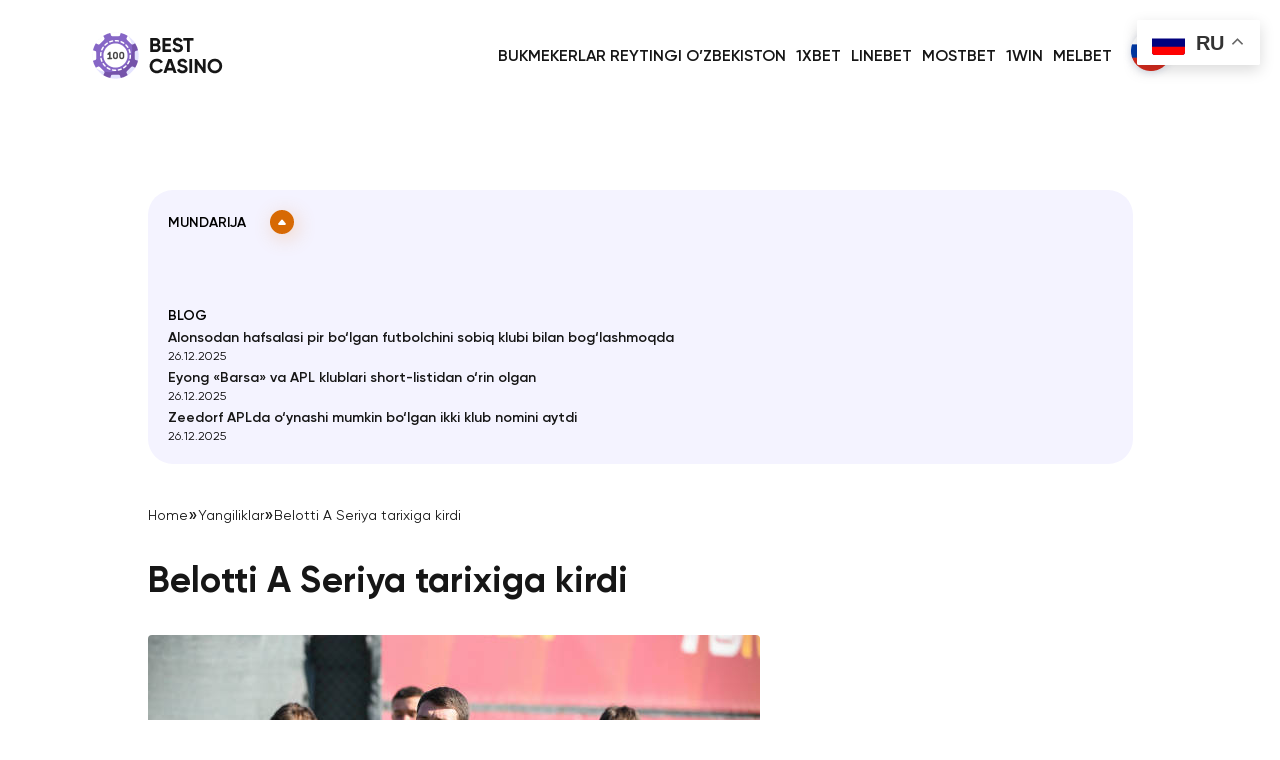

--- FILE ---
content_type: text/html; charset=UTF-8
request_url: https://eurovotech.org/uz/427220-2
body_size: 10571
content:
<!DOCTYPE html>
<html lang="uz-UZ">
    <head>
		<!-- Google tag (gtag.js) -->
		<script async src="https://www.googletagmanager.com/gtag/js?id=G-YVPB3DHYEB"></script>
		<script>
		  window.dataLayer = window.dataLayer || [];
		  function gtag(){dataLayer.push(arguments);}
		  gtag('js', new Date());

		  gtag('config', 'G-YVPB3DHYEB');
		</script>
		
        <meta charset="UTF-8">
        <meta name="viewport" content="width=device-width, initial-scale=1">
		
		<meta name="yandex-verification" content="9ae0f763e78106c2" />
		<meta name="google-site-verification" content="40TZIoTtM7NZ8aU3I1R21gMhbxGkZbpuT7mTzabIX-M" />		

        <meta name='robots' content='index, follow, max-image-preview:large, max-snippet:-1, max-video-preview:-1' />

	<!-- This site is optimized with the Yoast SEO plugin v20.12 - https://yoast.com/wordpress/plugins/seo/ -->
	<title>Belotti A Seriya tarixiga kirdi - Bukmeyker Uzbekistan</title>
	<link rel="canonical" href="https://eurovotech.org/uz/427220-2" />
	<meta property="og:locale" content="uz_UZ" />
	<meta property="og:type" content="article" />
	<meta property="og:title" content="Belotti A Seriya tarixiga kirdi - Bukmeyker Uzbekistan" />
	<meta property="og:description" content="Chorshanba oqshomida &laquo;Fiorentina&raquo; A Seriya doirasida &laquo;Bolonya&raquo; bilan mehmonda o&lsquo;ynadi va 0:2 hisobida imkoniyatni boy berdi. &laquo;Binafsharanglar&raquo; uchun hujumchi Andrea Belotti maydonga tushdi.&nbsp;Bu&nbsp;o&lsquo;yinning vaqti o&lsquo;zgartirilgandi, ya&rsquo;ni&nbsp;avvalroq&nbsp;bo&lsquo;lib&nbsp;o&lsquo;tishi&nbsp;kerak&nbsp;bo&lsquo;lgan&nbsp;Italiya&nbsp;chempionatining&nbsp;21-turi&nbsp;dasturiga&nbsp;kiritilgandi. Shu tariqa Belotti A Seriya tarixida bir turda ikkita uchrashuvda maydonga tushgan ikkinchi futbolchiga aylandi. Birinchisi Valentin Eysserik (2019-yilda &laquo;Fiorentina&raquo; va &laquo;Verona&raquo; uchun o&lsquo;ynagan). Oldinroq 21-turda Belotti &laquo;Roma&raquo;da &laquo;Verona&raquo;ga [&hellip;]" />
	<meta property="og:url" content="https://eurovotech.org/uz/427220-2" />
	<meta property="og:site_name" content="Bukmeyker Uzbekistan" />
	<meta property="article:published_time" content="2024-02-15T23:08:40+00:00" />
	<meta property="og:image" content="http://stadion.uz/images/news/belotti-roma-training.jpg" />
	<meta name="author" content="eurovotech" />
	<meta name="twitter:card" content="summary_large_image" />
	<meta name="twitter:label1" content="Written by" />
	<meta name="twitter:data1" content="eurovotech" />
	<meta name="twitter:label2" content="Est. reading time" />
	<meta name="twitter:data2" content="1 daqiqa" />
	<script type="application/ld+json" class="yoast-schema-graph">{"@context":"https://schema.org","@graph":[{"@type":"Article","@id":"https://eurovotech.org/uz/427220-2#article","isPartOf":{"@id":"https://eurovotech.org/uz/427220-2"},"author":{"name":"eurovotech","@id":"https://eurovotech.org/uz/#/schema/person/2d0b0dda03a103a6df0a0db0df36a5d4"},"headline":"Belotti A Seriya tarixiga kirdi","datePublished":"2024-02-15T23:08:40+00:00","dateModified":"2024-02-15T23:08:40+00:00","mainEntityOfPage":{"@id":"https://eurovotech.org/uz/427220-2"},"wordCount":117,"publisher":{"@id":"https://eurovotech.org/uz/#organization"},"image":{"@id":"https://eurovotech.org/uz/427220-2#primaryimage"},"thumbnailUrl":"http://stadion.uz/images/news/belotti-roma-training.jpg","articleSection":["Yangiliklar"],"inLanguage":"uz-UZ"},{"@type":["WebPage","FAQPage"],"@id":"https://eurovotech.org/uz/427220-2","url":"https://eurovotech.org/uz/427220-2","name":"Belotti A Seriya tarixiga kirdi - Bukmeyker Uzbekistan","isPartOf":{"@id":"https://eurovotech.org/uz/#website"},"primaryImageOfPage":{"@id":"https://eurovotech.org/uz/427220-2#primaryimage"},"image":{"@id":"https://eurovotech.org/uz/427220-2#primaryimage"},"thumbnailUrl":"http://stadion.uz/images/news/belotti-roma-training.jpg","datePublished":"2024-02-15T23:08:40+00:00","dateModified":"2024-02-15T23:08:40+00:00","breadcrumb":{"@id":"https://eurovotech.org/uz/427220-2#breadcrumb"},"inLanguage":"uz-UZ","potentialAction":[{"@type":"ReadAction","target":["https://eurovotech.org/uz/427220-2"]}]},{"@type":"ImageObject","inLanguage":"uz-UZ","@id":"https://eurovotech.org/uz/427220-2#primaryimage","url":"http://stadion.uz/images/news/belotti-roma-training.jpg","contentUrl":"http://stadion.uz/images/news/belotti-roma-training.jpg"},{"@type":"BreadcrumbList","@id":"https://eurovotech.org/uz/427220-2#breadcrumb","itemListElement":[{"@type":"ListItem","position":1,"name":"Главная страница","item":"https://eurovotech.org/uz/"},{"@type":"ListItem","position":2,"name":"Blog","item":"https://eurovotech.org/uz/?page_id=149"},{"@type":"ListItem","position":3,"name":"Belotti A Seriya tarixiga kirdi"}]},{"@type":"WebSite","@id":"https://eurovotech.org/uz/#website","url":"https://eurovotech.org/uz/","name":"Bukmeyker Uzbekistan","description":"","publisher":{"@id":"https://eurovotech.org/uz/#organization"},"potentialAction":[{"@type":"SearchAction","target":{"@type":"EntryPoint","urlTemplate":"https://eurovotech.org/uz/?s={search_term_string}"},"query-input":"required name=search_term_string"}],"inLanguage":"uz-UZ"},{"@type":"Organization","@id":"https://eurovotech.org/uz/#organization","name":"Eurovotech.Org","url":"https://eurovotech.org/uz/","logo":{"@type":"ImageObject","inLanguage":"uz-UZ","@id":"https://eurovotech.org/uz/#/schema/logo/image/","url":"https://eurovotech.org/wp-content/uploads/2023/01/image-41.png","contentUrl":"https://eurovotech.org/wp-content/uploads/2023/01/image-41.png","width":900,"height":600,"caption":"Eurovotech.Org"},"image":{"@id":"https://eurovotech.org/uz/#/schema/logo/image/"}},{"@type":"Person","@id":"https://eurovotech.org/uz/#/schema/person/2d0b0dda03a103a6df0a0db0df36a5d4","name":"Chip Stapleton","image":{"@type":"imageObject","@id":"https://eurovotech.org/uz/chip-stapleton/#author-photo","url":false,"caption":"Chip Stapleton"},"url":"https://eurovotech.org/uz/chip-stapleton","jobTitle":"Kopirayter","description":"","sameAs":[]}]}</script>
	<!-- / Yoast SEO plugin. -->


<link rel='dns-prefetch' href='//ajax.googleapis.com' />
<link rel='dns-prefetch' href='//platform.instagram.com' />
<link rel='dns-prefetch' href='//assets.pinterest.com' />
<link rel='dns-prefetch' href='//platform.twitter.com' />
<link rel="alternate" title="oEmbed (JSON)" type="application/json+oembed" href="https://eurovotech.org/wp-json/oembed/1.0/embed?url=https%3A%2F%2Feurovotech.org%2Fuz%2F427220-2" />
<link rel="alternate" title="oEmbed (XML)" type="text/xml+oembed" href="https://eurovotech.org/wp-json/oembed/1.0/embed?url=https%3A%2F%2Feurovotech.org%2Fuz%2F427220-2&#038;format=xml" />
<style id='wp-img-auto-sizes-contain-inline-css' type='text/css'>
img:is([sizes=auto i],[sizes^="auto," i]){contain-intrinsic-size:3000px 1500px}
/*# sourceURL=wp-img-auto-sizes-contain-inline-css */
</style>
<style id='wp-emoji-styles-inline-css' type='text/css'>

	img.wp-smiley, img.emoji {
		display: inline !important;
		border: none !important;
		box-shadow: none !important;
		height: 1em !important;
		width: 1em !important;
		margin: 0 0.07em !important;
		vertical-align: -0.1em !important;
		background: none !important;
		padding: 0 !important;
	}
/*# sourceURL=wp-emoji-styles-inline-css */
</style>
<style id='wp-block-library-inline-css' type='text/css'>
:root{--wp-block-synced-color:#7a00df;--wp-block-synced-color--rgb:122,0,223;--wp-bound-block-color:var(--wp-block-synced-color);--wp-editor-canvas-background:#ddd;--wp-admin-theme-color:#007cba;--wp-admin-theme-color--rgb:0,124,186;--wp-admin-theme-color-darker-10:#006ba1;--wp-admin-theme-color-darker-10--rgb:0,107,160.5;--wp-admin-theme-color-darker-20:#005a87;--wp-admin-theme-color-darker-20--rgb:0,90,135;--wp-admin-border-width-focus:2px}@media (min-resolution:192dpi){:root{--wp-admin-border-width-focus:1.5px}}.wp-element-button{cursor:pointer}:root .has-very-light-gray-background-color{background-color:#eee}:root .has-very-dark-gray-background-color{background-color:#313131}:root .has-very-light-gray-color{color:#eee}:root .has-very-dark-gray-color{color:#313131}:root .has-vivid-green-cyan-to-vivid-cyan-blue-gradient-background{background:linear-gradient(135deg,#00d084,#0693e3)}:root .has-purple-crush-gradient-background{background:linear-gradient(135deg,#34e2e4,#4721fb 50%,#ab1dfe)}:root .has-hazy-dawn-gradient-background{background:linear-gradient(135deg,#faaca8,#dad0ec)}:root .has-subdued-olive-gradient-background{background:linear-gradient(135deg,#fafae1,#67a671)}:root .has-atomic-cream-gradient-background{background:linear-gradient(135deg,#fdd79a,#004a59)}:root .has-nightshade-gradient-background{background:linear-gradient(135deg,#330968,#31cdcf)}:root .has-midnight-gradient-background{background:linear-gradient(135deg,#020381,#2874fc)}:root{--wp--preset--font-size--normal:16px;--wp--preset--font-size--huge:42px}.has-regular-font-size{font-size:1em}.has-larger-font-size{font-size:2.625em}.has-normal-font-size{font-size:var(--wp--preset--font-size--normal)}.has-huge-font-size{font-size:var(--wp--preset--font-size--huge)}.has-text-align-center{text-align:center}.has-text-align-left{text-align:left}.has-text-align-right{text-align:right}.has-fit-text{white-space:nowrap!important}#end-resizable-editor-section{display:none}.aligncenter{clear:both}.items-justified-left{justify-content:flex-start}.items-justified-center{justify-content:center}.items-justified-right{justify-content:flex-end}.items-justified-space-between{justify-content:space-between}.screen-reader-text{border:0;clip-path:inset(50%);height:1px;margin:-1px;overflow:hidden;padding:0;position:absolute;width:1px;word-wrap:normal!important}.screen-reader-text:focus{background-color:#ddd;clip-path:none;color:#444;display:block;font-size:1em;height:auto;left:5px;line-height:normal;padding:15px 23px 14px;text-decoration:none;top:5px;width:auto;z-index:100000}html :where(.has-border-color){border-style:solid}html :where([style*=border-top-color]){border-top-style:solid}html :where([style*=border-right-color]){border-right-style:solid}html :where([style*=border-bottom-color]){border-bottom-style:solid}html :where([style*=border-left-color]){border-left-style:solid}html :where([style*=border-width]){border-style:solid}html :where([style*=border-top-width]){border-top-style:solid}html :where([style*=border-right-width]){border-right-style:solid}html :where([style*=border-bottom-width]){border-bottom-style:solid}html :where([style*=border-left-width]){border-left-style:solid}html :where(img[class*=wp-image-]){height:auto;max-width:100%}:where(figure){margin:0 0 1em}html :where(.is-position-sticky){--wp-admin--admin-bar--position-offset:var(--wp-admin--admin-bar--height,0px)}@media screen and (max-width:600px){html :where(.is-position-sticky){--wp-admin--admin-bar--position-offset:0px}}

/*# sourceURL=wp-block-library-inline-css */
</style><style id='global-styles-inline-css' type='text/css'>
:root{--wp--preset--aspect-ratio--square: 1;--wp--preset--aspect-ratio--4-3: 4/3;--wp--preset--aspect-ratio--3-4: 3/4;--wp--preset--aspect-ratio--3-2: 3/2;--wp--preset--aspect-ratio--2-3: 2/3;--wp--preset--aspect-ratio--16-9: 16/9;--wp--preset--aspect-ratio--9-16: 9/16;--wp--preset--color--black: #000000;--wp--preset--color--cyan-bluish-gray: #abb8c3;--wp--preset--color--white: #ffffff;--wp--preset--color--pale-pink: #f78da7;--wp--preset--color--vivid-red: #cf2e2e;--wp--preset--color--luminous-vivid-orange: #ff6900;--wp--preset--color--luminous-vivid-amber: #fcb900;--wp--preset--color--light-green-cyan: #7bdcb5;--wp--preset--color--vivid-green-cyan: #00d084;--wp--preset--color--pale-cyan-blue: #8ed1fc;--wp--preset--color--vivid-cyan-blue: #0693e3;--wp--preset--color--vivid-purple: #9b51e0;--wp--preset--gradient--vivid-cyan-blue-to-vivid-purple: linear-gradient(135deg,rgb(6,147,227) 0%,rgb(155,81,224) 100%);--wp--preset--gradient--light-green-cyan-to-vivid-green-cyan: linear-gradient(135deg,rgb(122,220,180) 0%,rgb(0,208,130) 100%);--wp--preset--gradient--luminous-vivid-amber-to-luminous-vivid-orange: linear-gradient(135deg,rgb(252,185,0) 0%,rgb(255,105,0) 100%);--wp--preset--gradient--luminous-vivid-orange-to-vivid-red: linear-gradient(135deg,rgb(255,105,0) 0%,rgb(207,46,46) 100%);--wp--preset--gradient--very-light-gray-to-cyan-bluish-gray: linear-gradient(135deg,rgb(238,238,238) 0%,rgb(169,184,195) 100%);--wp--preset--gradient--cool-to-warm-spectrum: linear-gradient(135deg,rgb(74,234,220) 0%,rgb(151,120,209) 20%,rgb(207,42,186) 40%,rgb(238,44,130) 60%,rgb(251,105,98) 80%,rgb(254,248,76) 100%);--wp--preset--gradient--blush-light-purple: linear-gradient(135deg,rgb(255,206,236) 0%,rgb(152,150,240) 100%);--wp--preset--gradient--blush-bordeaux: linear-gradient(135deg,rgb(254,205,165) 0%,rgb(254,45,45) 50%,rgb(107,0,62) 100%);--wp--preset--gradient--luminous-dusk: linear-gradient(135deg,rgb(255,203,112) 0%,rgb(199,81,192) 50%,rgb(65,88,208) 100%);--wp--preset--gradient--pale-ocean: linear-gradient(135deg,rgb(255,245,203) 0%,rgb(182,227,212) 50%,rgb(51,167,181) 100%);--wp--preset--gradient--electric-grass: linear-gradient(135deg,rgb(202,248,128) 0%,rgb(113,206,126) 100%);--wp--preset--gradient--midnight: linear-gradient(135deg,rgb(2,3,129) 0%,rgb(40,116,252) 100%);--wp--preset--font-size--small: 13px;--wp--preset--font-size--medium: 20px;--wp--preset--font-size--large: 36px;--wp--preset--font-size--x-large: 42px;--wp--preset--spacing--20: 0.44rem;--wp--preset--spacing--30: 0.67rem;--wp--preset--spacing--40: 1rem;--wp--preset--spacing--50: 1.5rem;--wp--preset--spacing--60: 2.25rem;--wp--preset--spacing--70: 3.38rem;--wp--preset--spacing--80: 5.06rem;--wp--preset--shadow--natural: 6px 6px 9px rgba(0, 0, 0, 0.2);--wp--preset--shadow--deep: 12px 12px 50px rgba(0, 0, 0, 0.4);--wp--preset--shadow--sharp: 6px 6px 0px rgba(0, 0, 0, 0.2);--wp--preset--shadow--outlined: 6px 6px 0px -3px rgb(255, 255, 255), 6px 6px rgb(0, 0, 0);--wp--preset--shadow--crisp: 6px 6px 0px rgb(0, 0, 0);}:where(.is-layout-flex){gap: 0.5em;}:where(.is-layout-grid){gap: 0.5em;}body .is-layout-flex{display: flex;}.is-layout-flex{flex-wrap: wrap;align-items: center;}.is-layout-flex > :is(*, div){margin: 0;}body .is-layout-grid{display: grid;}.is-layout-grid > :is(*, div){margin: 0;}:where(.wp-block-columns.is-layout-flex){gap: 2em;}:where(.wp-block-columns.is-layout-grid){gap: 2em;}:where(.wp-block-post-template.is-layout-flex){gap: 1.25em;}:where(.wp-block-post-template.is-layout-grid){gap: 1.25em;}.has-black-color{color: var(--wp--preset--color--black) !important;}.has-cyan-bluish-gray-color{color: var(--wp--preset--color--cyan-bluish-gray) !important;}.has-white-color{color: var(--wp--preset--color--white) !important;}.has-pale-pink-color{color: var(--wp--preset--color--pale-pink) !important;}.has-vivid-red-color{color: var(--wp--preset--color--vivid-red) !important;}.has-luminous-vivid-orange-color{color: var(--wp--preset--color--luminous-vivid-orange) !important;}.has-luminous-vivid-amber-color{color: var(--wp--preset--color--luminous-vivid-amber) !important;}.has-light-green-cyan-color{color: var(--wp--preset--color--light-green-cyan) !important;}.has-vivid-green-cyan-color{color: var(--wp--preset--color--vivid-green-cyan) !important;}.has-pale-cyan-blue-color{color: var(--wp--preset--color--pale-cyan-blue) !important;}.has-vivid-cyan-blue-color{color: var(--wp--preset--color--vivid-cyan-blue) !important;}.has-vivid-purple-color{color: var(--wp--preset--color--vivid-purple) !important;}.has-black-background-color{background-color: var(--wp--preset--color--black) !important;}.has-cyan-bluish-gray-background-color{background-color: var(--wp--preset--color--cyan-bluish-gray) !important;}.has-white-background-color{background-color: var(--wp--preset--color--white) !important;}.has-pale-pink-background-color{background-color: var(--wp--preset--color--pale-pink) !important;}.has-vivid-red-background-color{background-color: var(--wp--preset--color--vivid-red) !important;}.has-luminous-vivid-orange-background-color{background-color: var(--wp--preset--color--luminous-vivid-orange) !important;}.has-luminous-vivid-amber-background-color{background-color: var(--wp--preset--color--luminous-vivid-amber) !important;}.has-light-green-cyan-background-color{background-color: var(--wp--preset--color--light-green-cyan) !important;}.has-vivid-green-cyan-background-color{background-color: var(--wp--preset--color--vivid-green-cyan) !important;}.has-pale-cyan-blue-background-color{background-color: var(--wp--preset--color--pale-cyan-blue) !important;}.has-vivid-cyan-blue-background-color{background-color: var(--wp--preset--color--vivid-cyan-blue) !important;}.has-vivid-purple-background-color{background-color: var(--wp--preset--color--vivid-purple) !important;}.has-black-border-color{border-color: var(--wp--preset--color--black) !important;}.has-cyan-bluish-gray-border-color{border-color: var(--wp--preset--color--cyan-bluish-gray) !important;}.has-white-border-color{border-color: var(--wp--preset--color--white) !important;}.has-pale-pink-border-color{border-color: var(--wp--preset--color--pale-pink) !important;}.has-vivid-red-border-color{border-color: var(--wp--preset--color--vivid-red) !important;}.has-luminous-vivid-orange-border-color{border-color: var(--wp--preset--color--luminous-vivid-orange) !important;}.has-luminous-vivid-amber-border-color{border-color: var(--wp--preset--color--luminous-vivid-amber) !important;}.has-light-green-cyan-border-color{border-color: var(--wp--preset--color--light-green-cyan) !important;}.has-vivid-green-cyan-border-color{border-color: var(--wp--preset--color--vivid-green-cyan) !important;}.has-pale-cyan-blue-border-color{border-color: var(--wp--preset--color--pale-cyan-blue) !important;}.has-vivid-cyan-blue-border-color{border-color: var(--wp--preset--color--vivid-cyan-blue) !important;}.has-vivid-purple-border-color{border-color: var(--wp--preset--color--vivid-purple) !important;}.has-vivid-cyan-blue-to-vivid-purple-gradient-background{background: var(--wp--preset--gradient--vivid-cyan-blue-to-vivid-purple) !important;}.has-light-green-cyan-to-vivid-green-cyan-gradient-background{background: var(--wp--preset--gradient--light-green-cyan-to-vivid-green-cyan) !important;}.has-luminous-vivid-amber-to-luminous-vivid-orange-gradient-background{background: var(--wp--preset--gradient--luminous-vivid-amber-to-luminous-vivid-orange) !important;}.has-luminous-vivid-orange-to-vivid-red-gradient-background{background: var(--wp--preset--gradient--luminous-vivid-orange-to-vivid-red) !important;}.has-very-light-gray-to-cyan-bluish-gray-gradient-background{background: var(--wp--preset--gradient--very-light-gray-to-cyan-bluish-gray) !important;}.has-cool-to-warm-spectrum-gradient-background{background: var(--wp--preset--gradient--cool-to-warm-spectrum) !important;}.has-blush-light-purple-gradient-background{background: var(--wp--preset--gradient--blush-light-purple) !important;}.has-blush-bordeaux-gradient-background{background: var(--wp--preset--gradient--blush-bordeaux) !important;}.has-luminous-dusk-gradient-background{background: var(--wp--preset--gradient--luminous-dusk) !important;}.has-pale-ocean-gradient-background{background: var(--wp--preset--gradient--pale-ocean) !important;}.has-electric-grass-gradient-background{background: var(--wp--preset--gradient--electric-grass) !important;}.has-midnight-gradient-background{background: var(--wp--preset--gradient--midnight) !important;}.has-small-font-size{font-size: var(--wp--preset--font-size--small) !important;}.has-medium-font-size{font-size: var(--wp--preset--font-size--medium) !important;}.has-large-font-size{font-size: var(--wp--preset--font-size--large) !important;}.has-x-large-font-size{font-size: var(--wp--preset--font-size--x-large) !important;}
/*# sourceURL=global-styles-inline-css */
</style>

<style id='classic-theme-styles-inline-css' type='text/css'>
/*! This file is auto-generated */
.wp-block-button__link{color:#fff;background-color:#32373c;border-radius:9999px;box-shadow:none;text-decoration:none;padding:calc(.667em + 2px) calc(1.333em + 2px);font-size:1.125em}.wp-block-file__button{background:#32373c;color:#fff;text-decoration:none}
/*# sourceURL=/wp-includes/css/classic-themes.min.css */
</style>
<link rel='stylesheet' id='YSFA-css' href='https://eurovotech.org/wp-content/plugins/faq-schema-block-to-accordion/assets/css/style.min.css?ver=1.0.9' type='text/css' media='all' />
<link rel='stylesheet' id='lazyload-video-css-css' href='https://eurovotech.org/wp-content/plugins/lazy-load-for-videos/public/css/lazyload-shared.css?ver=2.17.0' type='text/css' media='all' />
<style id='lazyload-video-css-inline-css' type='text/css'>
.entry-content a.lazy-load-youtube, a.lazy-load-youtube, .lazy-load-vimeo{ background-size: cover; }.titletext.youtube { display: none; }.lazy-load-div:before { content: "\25B6"; text-shadow: 0px 0px 60px rgba(0,0,0,0.8); }
/*# sourceURL=lazyload-video-css-inline-css */
</style>
<link rel='stylesheet' id='add-css' href='https://eurovotech.org/wp-content/themes/eurovotech/style.css?ver=3188' type='text/css' media='screen' />
<link rel='stylesheet' id='yarpp-thumbnails-css' href='https://eurovotech.org/wp-content/plugins/yet-another-related-posts-plugin/style/styles_thumbnails.css?ver=5.30.5' type='text/css' media='all' />
<style id='yarpp-thumbnails-inline-css' type='text/css'>
.yarpp-thumbnails-horizontal .yarpp-thumbnail {width: 160px;height: 200px;margin: 5px;margin-left: 0px;}.yarpp-thumbnail > img, .yarpp-thumbnail-default {width: 150px;height: 150px;margin: 5px;}.yarpp-thumbnails-horizontal .yarpp-thumbnail-title {margin: 7px;margin-top: 0px;width: 150px;}.yarpp-thumbnail-default > img {min-height: 150px;min-width: 150px;}
.yarpp-thumbnails-horizontal .yarpp-thumbnail {width: 160px;height: 200px;margin: 5px;margin-left: 0px;}.yarpp-thumbnail > img, .yarpp-thumbnail-default {width: 150px;height: 150px;margin: 5px;}.yarpp-thumbnails-horizontal .yarpp-thumbnail-title {margin: 7px;margin-top: 0px;width: 150px;}.yarpp-thumbnail-default > img {min-height: 150px;min-width: 150px;}
/*# sourceURL=yarpp-thumbnails-inline-css */
</style>
<link rel='stylesheet' id='yarppRelatedCss-css' href='https://eurovotech.org/wp-content/plugins/yet-another-related-posts-plugin/style/related.css?ver=5.30.5' type='text/css' media='all' />
<script type="text/javascript" src="https://ajax.googleapis.com/ajax/libs/jquery/3.6.3/jquery.min.js" id="jquery-js"></script>
<link rel="https://api.w.org/" href="https://eurovotech.org/wp-json/" /><link rel="alternate" title="JSON" type="application/json" href="https://eurovotech.org/wp-json/wp/v2/posts/3301" /><link rel="EditURI" type="application/rsd+xml" title="RSD" href="https://eurovotech.org/xmlrpc.php?rsd" />
<meta name="generator" content="WordPress 6.9" />
<link rel='shortlink' href='https://eurovotech.org/?p=3301' />
        
        <style type="text/css">
                                                 
               
                         
        </style>
        
        <link rel="icon" type="image/x-icon" href="/wp-content/themes/eurovotech/img/favicon.ico">        
        <link href="/wp-content/themes/eurovotech/js/itc-slider.css" rel="stylesheet">
        <script src="/wp-content/themes/eurovotech/js/itc-slider.js" defer></script>        
    </head>
    
    <body class="wp-singular post-template-default single single-post postid-3301 single-format-standard wp-theme-eurovotech"> 
    
        <header class="header">
            <div class="header__content">
                <div class="header__logo">
                    <a href="https://eurovotech.org/uz/">
                        <img src="/wp-content/themes/eurovotech/img/eurovotech-logo.png" alt="Eurovotech Logo" width="133" height="51">
                    </a>
                </div>
                <div class="header__nav">
                    <div class="mobmenu-button">
                        <svg width="22" height="22" viewBox="0 0 22 22" fill="none" xmlns="http://www.w3.org/2000/svg" class="svg-mobmenu-open">
                            <line x1="3" y1="4" x2="19" y2="4" stroke="#905DE4" stroke-width="2" stroke-linecap="round"/>
                            <line x1="3" y1="11" x2="19" y2="11" stroke="#905DE4" stroke-width="2" stroke-linecap="round"/>
                            <line x1="3" y1="18" x2="19" y2="18" stroke="#905DE4" stroke-width="2" stroke-linecap="round"/>
                        </svg>                        
                        <svg width="22" height="21" viewBox="0 0 22 21" fill="none" xmlns="http://www.w3.org/2000/svg" class="svg-mobmenu-close">
                            <line x1="4.63672" y1="16.45" x2="17.2225" y2="3.86426" stroke="#905DE4" stroke-width="2" stroke-linecap="round"/>
                            <line x1="4.77749" y1="3.86426" x2="17.3633" y2="16.45" stroke="#905DE4" stroke-width="2" stroke-linecap="round"/>
                        </svg>                        
                    </div>
                    <nav>
                        <ul id="top-menu" class="top-menu"><li id="menu-item-1313" class="menu-item menu-item-type-post_type menu-item-object-page menu-item-home menu-item-1313"><a href="https://eurovotech.org/uz/">Bukmekerlar Reytingi O’zbekiston</a></li>
<li id="menu-item-1350" class="menu-item menu-item-type-post_type menu-item-object-page menu-item-1350"><a href="https://eurovotech.org/uz/1xbet-uzbekistan">1XBET</a></li>
<li id="menu-item-1430" class="menu-item menu-item-type-post_type menu-item-object-page menu-item-1430"><a href="https://eurovotech.org/uz/linebet-bk">LINEBET</a></li>
<li id="menu-item-1457" class="menu-item menu-item-type-post_type menu-item-object-page menu-item-1457"><a href="https://eurovotech.org/uz/mostbet-uz">MOSTBET</a></li>
<li id="menu-item-1502" class="menu-item menu-item-type-post_type menu-item-object-page menu-item-1502"><a href="https://eurovotech.org/uz/1win-uz">1WIN</a></li>
<li id="menu-item-1630" class="menu-item menu-item-type-post_type menu-item-object-page menu-item-1630"><a href="https://eurovotech.org/uz/melbet-bukmekerlik">MELBET</a></li>
<li id="menu-item-1494-ru" class="lang-item lang-item-5 lang-item-ru no-translation lang-item-first menu-item menu-item-type-custom menu-item-object-custom menu-item-1494-ru"><a href="https://eurovotech.org/" hreflang="ru-RU" lang="ru-RU"><img src="/wp-content/themes/eurovotech/polylang/ru_RU.png" alt="Русский" /></a></li>
</ul>  
                    </nav>
                </div>
            </div>
        </header>


        <div class="site-content-wrapper">
            
            <div class="site-content">
    
                    <main class="main">
                        
                        <div class="breadcrumbs">
    <a href="https://eurovotech.org/uz/">Home</a>
    <div class="breadcrumbs-separator">&raquo;</div>
        	    <!-- <a href="/blog/">Blog</a> 
    <div class="breadcrumbs-separator">&raquo;</div> -->	
	<div><a href="https://eurovotech.org/uz/category/news-uz">Yangiliklar</a></div>
	<div class="breadcrumbs-separator">&raquo;</div>
    <div class="breadcrumbs-current">Belotti A Seriya tarixiga kirdi</div>
    </div>                        
                        <div class="main__content">
                            <article id="post-3301" class="post-3301 post type-post status-publish format-standard hentry category-news-uz">
                            	<div class="entry-content">
                            	    <h1>Belotti A Seriya tarixiga kirdi</h1>
                            	                                		<p><img decoding="async" src="http://stadion.uz/images/news/belotti-roma-training.jpg" id="news_img" border="0" />                                            </p>
<p style="text-align: justify;">Chorshanba oqshomida &laquo;Fiorentina&raquo; A Seriya doirasida &laquo;Bolonya&raquo; bilan mehmonda o&lsquo;ynadi va 0:2 hisobida imkoniyatni boy berdi.</p>
<p style="text-align: justify;">&laquo;Binafsharanglar&raquo; uchun hujumchi Andrea Belotti maydonga tushdi.&nbsp;<span class="word">Bu</span>&nbsp;o&lsquo;yinning vaqti o&lsquo;zgartirilgandi, ya&rsquo;ni&nbsp;<span class="word">avvalroq</span>&nbsp;<span class="word">bo&lsquo;lib</span>&nbsp;<span class="word">o&lsquo;tishi</span>&nbsp;<span class="word">kerak</span>&nbsp;<span class="word">bo&lsquo;lgan</span>&nbsp;<span class="word">Italiya</span>&nbsp;<span class="word">chempionatining</span>&nbsp;<span class="word">21-turi</span>&nbsp;<span class="word">dasturiga</span>&nbsp;<span class="word">kiritilgandi.</span></p>
<p style="text-align: justify;">Shu tariqa Belotti A Seriya tarixida bir turda ikkita uchrashuvda maydonga tushgan ikkinchi futbolchiga aylandi.</p>
<p style="text-align: justify;">Birinchisi Valentin Eysserik (2019-yilda &laquo;Fiorentina&raquo; va &laquo;Verona&raquo; uchun o&lsquo;ynagan). Oldinroq 21-turda Belotti &laquo;Roma&raquo;da &laquo;Verona&raquo;ga qarshi o&lsquo;ynagandi (2:1), keyin esa &laquo;Fiorentina&raquo;ga ijaraga berilgandi.</p>
<p>Yangilik manbasi &#8211; <a href="http://stadion.uz/uz/news/detail/427220">https://stadion.uz/</a></p>
<div class='yarpp yarpp-related yarpp-related-website yarpp-template-thumbnails'>
<!-- YARPP Thumbnails -->
<h3></h3>
<div class="yarpp-thumbnails-horizontal">
<a class='yarpp-thumbnail' rel='norewrite' href='https://eurovotech.org/uz/411480-2' title='La Ligada golli vaziyatlarni ko‘kka sovurish bo‘yicha peshqadam futbolchi aniqlandi'>
<span class="yarpp-thumbnail-default"><img src="https://eurovotech.org/img/uzbekistan-flag.jpeg" alt="Default Thumbnail" data-pin-nopin="true" /></span><span class="yarpp-thumbnail-title">La Ligada golli vaziyatlarni ko‘kka sovurish bo‘yicha peshqadam futbolchi aniqlandi</span></a>
<a class='yarpp-thumbnail' rel='norewrite' href='https://eurovotech.org/uz/417158-2' title='Glebov SSKA tarixiga kirdi'>
<span class="yarpp-thumbnail-default"><img src="https://eurovotech.org/img/uzbekistan-flag.jpeg" alt="Default Thumbnail" data-pin-nopin="true" /></span><span class="yarpp-thumbnail-title">Glebov SSKA tarixiga kirdi</span></a>
<a class='yarpp-thumbnail' rel='norewrite' href='https://eurovotech.org/uz/397423-2' title='&laquo;Inter&raquo; Arnautovich uchun 10 million yevro sarflamoqchi'>
<span class="yarpp-thumbnail-default"><img src="https://eurovotech.org/img/uzbekistan-flag.jpeg" alt="Default Thumbnail" data-pin-nopin="true" /></span><span class="yarpp-thumbnail-title">&laquo;Inter&raquo; Arnautovich uchun 10 million yevro sarflamoqchi</span></a>
</div>
</div>
									<!-- Author -->
									
	<div class="author">
		<div class="author-avatar"><img src="/wp-content/themes/eurovotech/img/no-image.svg"></div> 
		<div>
			<a href="https://eurovotech.org/uz/chip-stapleton" class="author-name">Chip Stapleton</a>
			<div class="">Kopirayter</div>
			<div class="author-description"></div>   
		</div>
	</div>
	<!-- ./Author -->                            	</div>
                            </article>
                        </div>
                    </main>   

                                        <aside class="sidebar">
                                                <div class="sidebar__header">Mundarija 
                            <button class="sidebar__button" title="Mundarija">
                                <span class="sidebar__button-arrow">
                                    <svg width="8" height="6" viewBox="0 0 8 6" fill="none" xmlns="http://www.w3.org/2000/svg">
                                    <path d="M0.366819 4.35982C-0.175954 5.01114 0.287204 6 1.13504 6H6.86496C7.7128 6 8.17595 5.01114 7.63318 4.35982L4.76822 0.921865C4.36843 0.442111 3.63157 0.442111 3.23178 0.921865L0.366819 4.35982Z" fill="white"/>
                                    </svg>                           
                                </span>
                            </button>
                        </div>
                        <div class="sidebar__content"></div>                                                                                                                            <div class="more-posts">
                                <div class="more-posts__title">Blog</div>
                                                                <div class="more-posts__item">
                                                                        <div class="more-posts__info">
                                        <div class="more-posts__info-title"><a href="https://eurovotech.org/uz/539335-2">Alonsodan hafsalasi pir bo‘lgan futbolchini sobiq klubi bilan bog‘lashmoqda</a></div>
                                        <div class="more-posts__info-date">26.12.2025</div>
                                    </div>                                    
                                </div>   
                                                                <div class="more-posts__item">
                                                                        <div class="more-posts__info">
                                        <div class="more-posts__info-title"><a href="https://eurovotech.org/uz/539334-2">Eyong «Barsa» va APL klublari short-listidan o‘rin olgan</a></div>
                                        <div class="more-posts__info-date">26.12.2025</div>
                                    </div>                                    
                                </div>   
                                                                <div class="more-posts__item">
                                                                        <div class="more-posts__info">
                                        <div class="more-posts__info-title"><a href="https://eurovotech.org/uz/539298-2">Zeedorf APLda o‘ynashi mumkin bo‘lgan ikki klub nomini aytdi</a></div>
                                        <div class="more-posts__info-date">26.12.2025</div>
                                    </div>                                    
                                </div>   
                                                                
                            </div>
                                            </aside>
            </div>
        
        </div>        

                
        <footer class="footer">
            <div class="footer__content">
                <ul id="footer-menu" class="footer-menu"><li id="menu-item-1497" class="menu-item menu-item-type-taxonomy menu-item-object-category current-post-ancestor current-menu-parent current-post-parent menu-item-1497"><a href="https://eurovotech.org/uz/category/news-uz">Yangiliklar</a></li>
<li id="menu-item-1569" class="menu-item menu-item-type-post_type menu-item-object-page menu-item-1569"><a href="https://eurovotech.org/uz/kontaktlar">Kontaktlar</a></li>
<li id="menu-item-1558" class="menu-item menu-item-type-post_type menu-item-object-page menu-item-1558"><a href="https://eurovotech.org/uz/maxfiylik-siyosati">Maxfiylik siyosati</a></li>
<li id="menu-item-1559" class="menu-item menu-item-type-post_type menu-item-object-page menu-item-1559"><a href="https://eurovotech.org/uz/saytdan-foydalanish-imkoniyatlari">Saytdan foydalanish imkoniyatlari</a></li>
<li id="menu-item-1560" class="menu-item menu-item-type-post_type menu-item-object-page menu-item-1560"><a href="https://eurovotech.org/uz/saytdan-foydalanish-shartlari">Saytdan foydalanish shartlari</a></li>
<li id="menu-item-1561" class="menu-item menu-item-type-post_type menu-item-object-page menu-item-1561"><a href="https://eurovotech.org/uz/loyiha-haqida">loyiha haqida</a></li>
</ul>   
				<div class="plus-18-section">
					<div class="footer-copyright">2026 &copy; eurovotech.org</div>
					<div>Sayt materiallari 18 yoshdan (18+) oshgan shaxslar uchun mo'ljallangan.</div>
					<div class="plus-18"></div>
					<a href="https://www.gamblingtherapy.org/" target="_blank" class="gambling-therapy"></a>
					<a href="https://www.begambleaware.org/" target="_blank" class="be-gambling-aware"></a>
				</div>
            </div>
        </footer>
   
    <script type="speculationrules">
{"prefetch":[{"source":"document","where":{"and":[{"href_matches":"/*"},{"not":{"href_matches":["/wp-*.php","/wp-admin/*","/wp-content/uploads/*","/wp-content/*","/wp-content/plugins/*","/wp-content/themes/eurovotech/*","/*\\?(.+)"]}},{"not":{"selector_matches":"a[rel~=\"nofollow\"]"}},{"not":{"selector_matches":".no-prefetch, .no-prefetch a"}}]},"eagerness":"conservative"}]}
</script>
<div class="gtranslate_wrapper" id="gt-wrapper-46644320"></div><script type="text/javascript" src="https://eurovotech.org/wp-content/plugins/faq-schema-block-to-accordion/assets/js/YSFA-JS.min.js?ver=1.0.9" id="YSFA-js-js"></script>
<script type="text/javascript" src="//platform.instagram.com/en_US/embeds.js?ver=6.9" id="instagram_embed-js"></script>
<script type="text/javascript" src="//assets.pinterest.com/js/pinit.js?ver=6.9" id="pinterest_embed-js"></script>
<script type="text/javascript" src="//platform.twitter.com/widgets.js?ver=6.9" id="twitter_embed-js"></script>
<script type="text/javascript" src="https://eurovotech.org/wp-content/plugins/lazy-load-for-videos/public/js/lazyload-shared.js?ver=2.17.0" id="lazyload-video-js-js"></script>
<script type="text/javascript" id="lazyload-youtube-js-js-before">
/* <![CDATA[ */
window.llvConfig=window.llvConfig||{};window.llvConfig.youtube={"colour":"red","buttonstyle":"","controls":true,"loadpolicy":true,"thumbnailquality":"0","preroll":"","postroll":"","overlaytext":"","loadthumbnail":true,"cookies":false,"callback":"<!--YOUTUBE_CALLBACK-->"};
//# sourceURL=lazyload-youtube-js-js-before
/* ]]> */
</script>
<script type="text/javascript" src="https://eurovotech.org/wp-content/plugins/lazy-load-for-videos/public/js/lazyload-youtube.js?ver=2.17.0" id="lazyload-youtube-js-js"></script>
<script type="text/javascript" id="lazyload-vimeo-js-js-before">
/* <![CDATA[ */
window.llvConfig=window.llvConfig||{};window.llvConfig.vimeo={"buttonstyle":"","playercolour":"","preroll":"","postroll":"","show_title":false,"overlaytext":"","loadthumbnail":true,"thumbnailquality":false,"cookies":false,"callback":"<!--VIMEO_CALLBACK-->"};
//# sourceURL=lazyload-vimeo-js-js-before
/* ]]> */
</script>
<script type="text/javascript" src="https://eurovotech.org/wp-content/plugins/lazy-load-for-videos/public/js/lazyload-vimeo.js?ver=2.17.0" id="lazyload-vimeo-js-js"></script>
<script type="text/javascript" src="https://eurovotech.org/wp-content/themes/eurovotech/js/add.js?ver=3040" id="add-scripts-js"></script>
<script type="text/javascript" id="gt_widget_script_46644320-js-before">
/* <![CDATA[ */
window.gtranslateSettings = /* document.write */ window.gtranslateSettings || {};window.gtranslateSettings['46644320'] = {"default_language":"ru","languages":["ru","uz"],"url_structure":"none","native_language_names":1,"flag_style":"2d","wrapper_selector":"#gt-wrapper-46644320","alt_flags":[],"float_switcher_open_direction":"bottom","switcher_horizontal_position":"right","switcher_vertical_position":"top","flags_location":"\/wp-content\/plugins\/gtranslate\/flags\/"};
//# sourceURL=gt_widget_script_46644320-js-before
/* ]]> */
</script><script src="https://eurovotech.org/wp-content/plugins/gtranslate/js/float.js?ver=6.9" data-no-optimize="1" data-no-minify="1" data-gt-orig-url="/uz/427220-2" data-gt-orig-domain="eurovotech.org" data-gt-widget-id="46644320" defer></script><script id="wp-emoji-settings" type="application/json">
{"baseUrl":"https://s.w.org/images/core/emoji/17.0.2/72x72/","ext":".png","svgUrl":"https://s.w.org/images/core/emoji/17.0.2/svg/","svgExt":".svg","source":{"concatemoji":"https://eurovotech.org/wp-includes/js/wp-emoji-release.min.js?ver=6.9"}}
</script>
<script type="module">
/* <![CDATA[ */
/*! This file is auto-generated */
const a=JSON.parse(document.getElementById("wp-emoji-settings").textContent),o=(window._wpemojiSettings=a,"wpEmojiSettingsSupports"),s=["flag","emoji"];function i(e){try{var t={supportTests:e,timestamp:(new Date).valueOf()};sessionStorage.setItem(o,JSON.stringify(t))}catch(e){}}function c(e,t,n){e.clearRect(0,0,e.canvas.width,e.canvas.height),e.fillText(t,0,0);t=new Uint32Array(e.getImageData(0,0,e.canvas.width,e.canvas.height).data);e.clearRect(0,0,e.canvas.width,e.canvas.height),e.fillText(n,0,0);const a=new Uint32Array(e.getImageData(0,0,e.canvas.width,e.canvas.height).data);return t.every((e,t)=>e===a[t])}function p(e,t){e.clearRect(0,0,e.canvas.width,e.canvas.height),e.fillText(t,0,0);var n=e.getImageData(16,16,1,1);for(let e=0;e<n.data.length;e++)if(0!==n.data[e])return!1;return!0}function u(e,t,n,a){switch(t){case"flag":return n(e,"\ud83c\udff3\ufe0f\u200d\u26a7\ufe0f","\ud83c\udff3\ufe0f\u200b\u26a7\ufe0f")?!1:!n(e,"\ud83c\udde8\ud83c\uddf6","\ud83c\udde8\u200b\ud83c\uddf6")&&!n(e,"\ud83c\udff4\udb40\udc67\udb40\udc62\udb40\udc65\udb40\udc6e\udb40\udc67\udb40\udc7f","\ud83c\udff4\u200b\udb40\udc67\u200b\udb40\udc62\u200b\udb40\udc65\u200b\udb40\udc6e\u200b\udb40\udc67\u200b\udb40\udc7f");case"emoji":return!a(e,"\ud83e\u1fac8")}return!1}function f(e,t,n,a){let r;const o=(r="undefined"!=typeof WorkerGlobalScope&&self instanceof WorkerGlobalScope?new OffscreenCanvas(300,150):document.createElement("canvas")).getContext("2d",{willReadFrequently:!0}),s=(o.textBaseline="top",o.font="600 32px Arial",{});return e.forEach(e=>{s[e]=t(o,e,n,a)}),s}function r(e){var t=document.createElement("script");t.src=e,t.defer=!0,document.head.appendChild(t)}a.supports={everything:!0,everythingExceptFlag:!0},new Promise(t=>{let n=function(){try{var e=JSON.parse(sessionStorage.getItem(o));if("object"==typeof e&&"number"==typeof e.timestamp&&(new Date).valueOf()<e.timestamp+604800&&"object"==typeof e.supportTests)return e.supportTests}catch(e){}return null}();if(!n){if("undefined"!=typeof Worker&&"undefined"!=typeof OffscreenCanvas&&"undefined"!=typeof URL&&URL.createObjectURL&&"undefined"!=typeof Blob)try{var e="postMessage("+f.toString()+"("+[JSON.stringify(s),u.toString(),c.toString(),p.toString()].join(",")+"));",a=new Blob([e],{type:"text/javascript"});const r=new Worker(URL.createObjectURL(a),{name:"wpTestEmojiSupports"});return void(r.onmessage=e=>{i(n=e.data),r.terminate(),t(n)})}catch(e){}i(n=f(s,u,c,p))}t(n)}).then(e=>{for(const n in e)a.supports[n]=e[n],a.supports.everything=a.supports.everything&&a.supports[n],"flag"!==n&&(a.supports.everythingExceptFlag=a.supports.everythingExceptFlag&&a.supports[n]);var t;a.supports.everythingExceptFlag=a.supports.everythingExceptFlag&&!a.supports.flag,a.supports.everything||((t=a.source||{}).concatemoji?r(t.concatemoji):t.wpemoji&&t.twemoji&&(r(t.twemoji),r(t.wpemoji)))});
//# sourceURL=https://eurovotech.org/wp-includes/js/wp-emoji-loader.min.js
/* ]]> */
</script>
    
    <script defer src="https://static.cloudflareinsights.com/beacon.min.js/vcd15cbe7772f49c399c6a5babf22c1241717689176015" integrity="sha512-ZpsOmlRQV6y907TI0dKBHq9Md29nnaEIPlkf84rnaERnq6zvWvPUqr2ft8M1aS28oN72PdrCzSjY4U6VaAw1EQ==" data-cf-beacon='{"version":"2024.11.0","token":"e3b25448d95244c5af199de4455d0ec1","r":1,"server_timing":{"name":{"cfCacheStatus":true,"cfEdge":true,"cfExtPri":true,"cfL4":true,"cfOrigin":true,"cfSpeedBrain":true},"location_startswith":null}}' crossorigin="anonymous"></script>
</body>
</html>